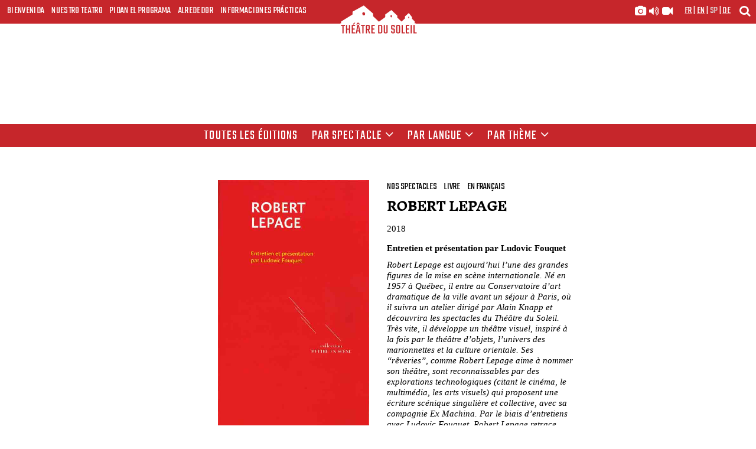

--- FILE ---
content_type: text/html; charset=UTF-8
request_url: https://theatre-du-soleil.fr/sp/ediciones/robert-lepage-1937
body_size: 4927
content:
<!-- cache: actif--><!-- cache: cache exists oui--><!-- cache: cache infos : edition_page with compile ID edition_pagespeyJsYW5nIjoic3AiLCJlZGl0aW9uSUQiOiIxOTM3In0=--><!doctype html>
<html class="no-js" lang="fr">
<head>
    <meta charset="utf-8">
    <title>Robert Lepage &raquo; Ediciones</title>
    
    
        <meta name="robots" content="index, follow">
    
        <meta property="og:image" content="https://theatre-du-soleil.fr/media/public/img/partage.jpg"/>
    <link rel="image_src" href="https://theatre-du-soleil.fr/media/public/img/partage.jpg" />
    
    
    <meta name="viewport" content="width=device-width, initial-scale=1">
    <meta name="google-site-verification" content="AxCph2NqpQ-p00qP7m_bZVAgRjuvb_931rNYNnaKFbg" />
    <meta property="og:title" content="Robert Lepage &raquo; Ediciones" />
    <meta property="og:type" content="article" />
    <meta property="og:url" content=" https://www.theatre-du-soleil.fr "/>

    <link rel="icon" type="image/png" href="https://theatre-du-soleil.fr/media/public//img/favicon.png">
    <link rel="stylesheet" href="https://theatre-du-soleil.fr/media/public/fonts/stylesheet.css">

    <link rel="stylesheet" href="https://theatre-du-soleil.fr/media/public/css/bootstrap.css">
    <link rel="stylesheet" href="https://theatre-du-soleil.fr/media/public/css/main.css?version=7.22">
    <link rel="stylesheet" href="https://theatre-du-soleil.fr/media/public/css/slider.css">




    <link rel="stylesheet" href="https://theatre-du-soleil.fr/media/public/js/carousel/assets/owl.carousel.css">
    <link rel="stylesheet" href="https://theatre-du-soleil.fr/media/public/css/kalendae.css" type="text/css" charset="utf-8">
    <link href="https://theatre-du-soleil.fr/media/public/css/glightbox.min.css" rel="stylesheet" />
    <link rel="stylesheet" href="https://theatre-du-soleil.fr/media/public/css/font-awesome.css" type="text/css">
    <link href="https://fonts.googleapis.com/css?family=Teko:300,400,600,700" rel="stylesheet"> 
    <link href="https://fonts.googleapis.com/css?family=IM+Fell+English:400,400i" rel="stylesheet">
    <link rel="stylesheet" href="//cdnjs.cloudflare.com/ajax/libs/animate.css/3.2.0/animate.min.css">

    <script src="https://theatre-du-soleil.fr/media/public/js/modernizr-custom.js"></script>
    <script src="https://theatre-du-soleil.fr/media/public/js/jquery-1.12.3.min.js"></script>
    <script src='https://joaopereirawd.github.io/animatedModal.js/js/animatedModal.min.js'></script>
    <script src='https://joaopereirawd.github.io/animatedModal.js/js/plugins.js'></script>
    <script src="https://theatre-du-soleil.fr/media/public/js/glightbox.min.js"></script>
    <script src="https://theatre-du-soleil.fr/media/public/js/kalendae.standalone.js" type="text/javascript" charset="utf-8"></script>
    <script src="https://theatre-du-soleil.fr/media/public/js/pagination.js" type="text/javascript" charset="utf-8"></script>
    <script src="https://theatre-du-soleil.fr/media/public/js/sc-player-html.js" type="text/javascript" charset="utf-8"></script>
    <script type="text/javascript">
        var URL_MEDIA_PUBLIC_JS = "https://theatre-du-soleil.fr/media/public/js/";
        var URL_MEDIA_PUBLIC_IMG = "https://theatre-du-soleil.fr/media/public/img/";
        var URL_SITE = "https://theatre-du-soleil.fr/";
        var URL_INCLUDE = "https://theatre-du-soleil.fr/public_page/include/";
        var IS_NOT_DESKTOP= 0;
        var LOGIN_PUBLIC_ID= 0;
    </script>

    <script type="text/javascript">
        function validerFormSearch(frm) {
            frm = document.forms[frm].elements['recherche'];
            if( frm.value != "" ) {
            } else {
                return false;
            }
        }
    </script>

    <!-- Compiled and minified CSS Icons -->
    <link rel="stylesheet" href=
"https://cdnjs.cloudflare.com/ajax/libs/font-awesome/4.7.0/css/font-awesome.min.css">

    

</head>
<body>
    <span id="top"></span>

    <header id="primary">

  <fieldset class="search clearfix">
      <form class="container clearfix" name="Search" onsubmit="return validerFormSearch('Search')" method="GET" action="https://theatre-du-soleil.fr/sp/recherche">
        <input class="form-control col-md-10" type="text" placeholder="Veuillez indiquer votre recherche" name="recherche">
        <button class="btn btn-default" type="submit">OK</button>
      </form>
  </fieldset>


	<nav class="menu brique">
    <div class="hamburger hamburger--elastic visible-xs">
      <div class="hamburger-box">
          <div class="hamburger-inner"></div>
      </div>
      <p class="titre">Menu</p>
    </div>
		<ul class="listMenu list-unstyled hidden-xs">
			<li><a href="https://theatre-du-soleil.fr/sp/">Bienvenida</a></li>
			<li class="theatre"><a href="#" class="theatre">Nuestro teatro</a>
					<ul class="list-unstyled underub">
						<li><a href="https://theatre-du-soleil.fr/sp/nuestro-teatro/los-espectaculos">Los espectáculos</a></li>
						<li><a href="https://theatre-du-soleil.fr/sp/nuestro-teatro/las-peliculas">Las peliculas</a></li>
						<li><a href="https://theatre-du-soleil.fr/sp/nuestro-teatro/histoire-et-sources">Historia y fuentes</a></li>
            <li><a href="https://theatre-du-soleil.fr/sp/nuestro-teatro/la-vuelta-al-mundo-en-61-anos">La vuelta al mundo en 61 años</a></li>
					</ul>
			</li>
			<li><a href="https://theatre-du-soleil.fr/sp/pidan-el-programa">Pidan el programa</a></li>
			<li><a href="#" class="autour">Alrededor</a>
					<ul class="list-unstyled underub">
						<li><a href="https://theatre-du-soleil.fr/sp/alrededor/transmisioacute-n-de-conocimiento">Transmisión de conocimiento</a></li>
						<li><a href="https://theatre-du-soleil.fr/sp/ediciones">Ediciones</a></li>
						<li><a href="https://theatre-du-soleil.fr/sp/guetteurs-tocsin">Guetteurs & tocsin</a></li>
            <li><a href="https://theatre-du-soleil.fr/sp/"></a></li>
						<li><a href="https://theatre-du-soleil.fr/sp/almanaque">Almanaque</a></li>
					</ul>
			</li>
      <li><a href="https://theatre-du-soleil.fr/sp/informaciones-practicas" class="hidden-md">Informaciones prácticas</a>
        <a href="https://theatre-du-soleil.fr/sp/informaciones-practicas" class="visible-md">En pratique</a></li>
        <li class="visible-xs media"> <a href="https://theatre-du-soleil.fr/sp/galeriacute-a-multimedia/en-imagenes/espectaculos" title="Galería multimedia" />
          <i class="fa fa-camera" aria-hidden="true"></i>
          <i class="fa fa-volume-up" aria-hidden="true"></i>
          <i class="fa fa-video-camera" aria-hidden="true"></i>
        </a></li>
		</ul>
	</nav>
  <div class="soleil">
    <span class="bgleft hidden-md hidden-lg"></span>
	   <div class="logo brique">
        <img src="https://theatre-du-soleil.fr/media/public/img/svg/logo-nef-seules-rouge.svg">
          <div class="nom">
            <span class="logSoleil"><img src="https://theatre-du-soleil.fr/media/public/img/svg/logo-titre-rouge.svg"></span>
          </div>
      </div>
     <span class="bgright hidden-md hidden-lg"></span> 
  </div>
  <div class="secondary brique">
       <div class="recherche">
       <a href="#" title="moteur de recherche">
          <i class="fa fa-search" aria-hidden="true"></i>
       </a>
      </div>

      <div class="langues">

                                  <a href="https://theatre-du-soleil.fr/fr/" >fr</a>
                          <span>|</span>          <a href="https://theatre-du-soleil.fr/en/" >en</a>
                          <span>|</span>          <a href="https://theatre-du-soleil.fr/sp/" class="ici">sp</a>
                          <span>|</span>          <a href="https://theatre-du-soleil.fr/de/" >de</a>
                        </div>
      <div class="medias hidden-xs">
        <a title="Galería multimedia" href="https://theatre-du-soleil.fr/sp/galeriacute-a-multimedia/en-imagenes/espectaculos">
          <i class="fa fa-camera" aria-hidden="true"></i>
          <i class="fa fa-volume-up" aria-hidden="true"></i>
          <i class="fa fa-video-camera" aria-hidden="true"></i>
        </a>
      </div>
  </div>
</header>
  
<section class="galerie sousmenu brique">
	
	<ul class="list-unstyled list-inline">
		<li><a  href="https://theatre-du-soleil.fr/sp/ediciones" >Toutes les éditions</a></li>
		<li><a href="#" class="filtre-spectacle ">Par spectacle<i class="fa fa-angle-down"></i></a>
		</li>
		<li><a href="#" class="filtre-langue ">par langue<i class="fa fa-angle-down"></i></a>
		</li>
		<li><a href="#" class="filtre-theme ">Par thème<i class="fa fa-angle-down"></i></a>
		</li>
	</ul>

</section>
<section class="filtre edition">
	<div class="wrapFiche filtre-spectacle" >
		<ul class="list-unstyled">
						<li><a href="https://theatre-du-soleil.fr/sp/ediciones/par-spectacle/ici-sont-les-dragons-2470" 
				 >Ici sont les Dragons</a></li>

						<li><a href="https://theatre-du-soleil.fr/sp/ediciones/par-spectacle/notre-vie-dans-l-art-2450" 
				 >Notre vie dans l'art</a></li>

						<li><a href="https://theatre-du-soleil.fr/sp/ediciones/par-spectacle/kanata-episode-i-la-controverse-2164" 
				 >Kanata - Épisode I - La Controverse </a></li>

						<li><a href="https://theatre-du-soleil.fr/sp/ediciones/par-spectacle/notre-petit-mahabharata-2146" 
				 >Notre Petit Mahabharata</a></li>

						<li><a href="https://theatre-du-soleil.fr/sp/ediciones/par-spectacle/une-chambre-en-inde-401" 
				 >Une chambre en Inde</a></li>

						<li><a href="https://theatre-du-soleil.fr/sp/ediciones/par-spectacle/macbeth-396" 
				 >Macbeth</a></li>

						<li><a href="https://theatre-du-soleil.fr/sp/ediciones/par-spectacle/la-ronde-de-nuit-2172" 
				 >La Ronde de nuit</a></li>

						<li><a href="https://theatre-du-soleil.fr/sp/ediciones/par-spectacle/l-histoire-terrible-mais-inachevee-de-norodom-sihanouk-roi-du-cambodge-2173" 
				 >L’Histoire terrible mais inachevée de Norodom Sihanouk, roi du Cambodge</a></li>

						<li><a href="https://theatre-du-soleil.fr/sp/ediciones/par-spectacle/les-naufrages-du-fol-espoir-378" 
				 >Les Naufragés du Fol Espoir</a></li>

						<li><a href="https://theatre-du-soleil.fr/sp/ediciones/par-spectacle/les-phmres-227" 
				 >Les Éphémères</a></li>

						<li><a href="https://theatre-du-soleil.fr/sp/ediciones/par-spectacle/le-dernier-caravanserail-177" 
				 >Le Dernier Caravansérail</a></li>

						<li><a href="https://theatre-du-soleil.fr/sp/ediciones/par-spectacle/tambours-sur-la-digue-161" 
				 >Tambours sur la digue</a></li>

						<li><a href="https://theatre-du-soleil.fr/sp/ediciones/par-spectacle/et-soudain-des-nuits-d-eveil-165" 
				 >Et soudain des nuits d’éveil</a></li>

						<li><a href="https://theatre-du-soleil.fr/sp/ediciones/par-spectacle/le-tartuffe-166" 
				 >Le Tartuffe</a></li>

						<li><a href="https://theatre-du-soleil.fr/sp/ediciones/par-spectacle/la-ville-parjure-226" 
				 >La Ville parjure </a></li>

						<li><a href="https://theatre-du-soleil.fr/sp/ediciones/par-spectacle/les-atrides-br-les-eumnides-5" 
				 >Les Atrides  Les Euménides</a></li>

						<li><a href="https://theatre-du-soleil.fr/sp/ediciones/par-spectacle/les-atrides-les-choephores-4" 
				 >Les Atrides  Les Choéphores</a></li>

						<li><a href="https://theatre-du-soleil.fr/sp/ediciones/par-spectacle/les-atrides-br-agamemnon-3" 
				 >Les Atrides  Agamemnon</a></li>

						<li><a href="https://theatre-du-soleil.fr/sp/ediciones/par-spectacle/les-atrides-iphigenie-162" 
				 >Les Atrides  Iphigénie</a></li>

						<li><a href="https://theatre-du-soleil.fr/sp/ediciones/par-spectacle/l-indiade-170" 
				 >L’Indiade </a></li>

						<li><a href="https://theatre-du-soleil.fr/sp/ediciones/par-spectacle/l-histoire-terrible-mais-inachevee-de-norodom-sihanouk-roi-du-cambodge-164" 
				 >L'Histoire terrible mais inachevée de Norodom Sihanouk, roi du Cambodge</a></li>

						<li><a href="https://theatre-du-soleil.fr/sp/ediciones/par-spectacle/les-shakespeare-henri-iv-1" 
				 >Les Shakespeare  Henri IV</a></li>

						<li><a href="https://theatre-du-soleil.fr/sp/ediciones/par-spectacle/les-shakespeare-br-la-nuit-des-rois-2" 
				 >Les Shakespeare  La nuit des rois</a></li>

						<li><a href="https://theatre-du-soleil.fr/sp/ediciones/par-spectacle/les-shakespeare-richard-ii-158" 
				 >Les Shakespeare  Richard II</a></li>

						<li><a href="https://theatre-du-soleil.fr/sp/ediciones/par-spectacle/mephisto-225" 
				 >Mephisto</a></li>

						<li><a href="https://theatre-du-soleil.fr/sp/ediciones/par-spectacle/l-age-d-or-167" 
				 >L'Âge d’or</a></li>

						<li><a href="https://theatre-du-soleil.fr/sp/ediciones/par-spectacle/1793-224" 
				 >1793</a></li>

						<li><a href="https://theatre-du-soleil.fr/sp/ediciones/par-spectacle/1789-223" 
				 >1789</a></li>

						<li><a href="https://theatre-du-soleil.fr/sp/ediciones/par-spectacle/les-clowns-222" 
				 >Les Clowns</a></li>

						<li><a href="https://theatre-du-soleil.fr/sp/ediciones/par-spectacle/le-songe-d-une-nuit-d-ete-221" 
				 >Le Songe d’une nuit d’été</a></li>

						<li><a href="https://theatre-du-soleil.fr/sp/ediciones/par-spectacle/la-cuisine-220" 
				 >La Cuisine</a></li>

						<li><a href="https://theatre-du-soleil.fr/sp/ediciones/par-spectacle/le-capitaine-fracasse-219" 
				 >Le Capitaine Fracasse</a></li>

						<li><a href="https://theatre-du-soleil.fr/sp/ediciones/par-spectacle/les-petits-bourgeois-218" 
				 >Les Petits bourgeois</a></li>

						<li><a href="https://theatre-du-soleil.fr/sp/ediciones/par-spectacle/genghis-khan-217" 
				 >Genghis Khan</a></li>

					
		</ul>
	</div>
	<div class="wrapFiche filtre-langue" >
		<ul class="list-unstyled">
						<li><a href="https://theatre-du-soleil.fr/sp/ediciones/par-langue/en-croate-23" >croate</a></li>
					<li><a href="https://theatre-du-soleil.fr/sp/ediciones/par-langue/en-braille-22" >braille</a></li>
					<li><a href="https://theatre-du-soleil.fr/sp/ediciones/par-langue/en-khmer-21" >khmer</a></li>
					<li><a href="https://theatre-du-soleil.fr/sp/ediciones/par-langue/en-slovaque-20" >slovaque</a></li>
					<li><a href="https://theatre-du-soleil.fr/sp/ediciones/par-langue/en-japonais-19" >japonais</a></li>
					<li><a href="https://theatre-du-soleil.fr/sp/ediciones/par-langue/en-hebreu-18" >hébreu</a></li>
					<li><a href="https://theatre-du-soleil.fr/sp/ediciones/par-langue/en-polonais-17" >polonais</a></li>
					<li><a href="https://theatre-du-soleil.fr/sp/ediciones/par-langue/en-coreen-16" >coréen</a></li>
					<li><a href="https://theatre-du-soleil.fr/sp/ediciones/par-langue/en-mandarin-15" >mandarin</a></li>
					<li><a href="https://theatre-du-soleil.fr/sp/ediciones/par-langue/en-allemand-8" >allemand</a></li>
					<li><a href="https://theatre-du-soleil.fr/sp/ediciones/par-langue/en-anglais-3" >anglais</a></li>
					<li><a href="https://theatre-du-soleil.fr/sp/ediciones/par-langue/en-espagnol-4" >espagnol</a></li>
					<li><a href="https://theatre-du-soleil.fr/sp/ediciones/par-langue/en-francais-2" >français</a></li>
					<li><a href="https://theatre-du-soleil.fr/sp/ediciones/par-langue/en-grec-9" >grec</a></li>
					<li><a href="https://theatre-du-soleil.fr/sp/ediciones/par-langue/en-hongrois-10" >hongrois</a></li>
					<li><a href="https://theatre-du-soleil.fr/sp/ediciones/par-langue/en-italien-11" >italien</a></li>
					<li><a href="https://theatre-du-soleil.fr/sp/ediciones/par-langue/en-portugais-5" >portugais</a></li>
					<li><a href="https://theatre-du-soleil.fr/sp/ediciones/par-langue/en-roumain-12" >roumain</a></li>
					<li><a href="https://theatre-du-soleil.fr/sp/ediciones/par-langue/multilingue-13" >multilingue</a></li>
				
		</ul>
	</div>


	<div class="wrapFiche filtre-theme"  >
		<ul class="list-unstyled">
					<li><a href="https://theatre-du-soleil.fr/sp/ediciones/par-theme/nos-spectacles-6" >Nos spectacles</a></li>
					<li><a href="https://theatre-du-soleil.fr/sp/ediciones/par-theme/nos-films-14" >Nos Films</a></li>
					<li><a href="https://theatre-du-soleil.fr/sp/ediciones/par-theme/autour-du-theatre-et-des-spectacles-7" >Autour du Théâtre et des spectacles</a></li>
		
	
		</ul>
	</div>
</section>



<header class="fiche edition">

		    
    	

		<!--  images de fonds -->
		
	<!--  positionnement dynamque des images de fonds  -->

	<style>
		.bg-bloc-images-01 {
		  	top:0%;
		    left:0%;
		}

	</style>

	<div class="wrapFiche">
		<div class="row">
			<div class="affiche col-xs-12 col-sm-6">

				<img class="" src="https://theatre-du-soleil.fr/public_data/edition/1542989693/2277_001.jpg" alt="livre Robert Lepage en français">			</div>

			<div class="col-xs-12 col-sm-6">
				 				<ul class="tag list-unstyled list-inline">
															<li>Nos spectacles</li>
					
					
					<li>livre</li>
										<li>en français</li>
									</ul>
				<h1 class="titre">Robert Lepage</h1>
				
								<div class="texte">
					2018
				</div>
				
								<div class="texte">
					<p><strong>Entretien et présentation par Ludovic Fouquet</strong></p>
<p><em>Robert Lepage est aujourd’hui l’une des grandes figures de la mise en scène internationale. Né en 1957 à Québec, il entre au Conservatoire d’art dramatique de la ville avant un séjour à Paris, où il suivra un atelier dirigé par Alain Knapp et découvrira les spectacles du Théâtre du Soleil. Très vite, il développe un théâtre visuel, inspiré à la fois par le théâtre d’objets, l’univers des marionnettes et la culture orientale. Ses “rêveries”, comme Robert Lepage aime à nommer son théâtre, sont reconnaissables par des explorations technologiques (citant le cinéma, le multimédia, les arts visuels) qui proposent une écriture scénique singulière et collective, avec sa compagnie Ex Machina. Par le biais d’entretiens avec Ludovic Fouquet, Robert Lepage retrace dans ce livre son parcours (du théâtre à l’opéra, en passant par le cirque, la danse, les concerts, etc.) et permet au lecteur d’approcher au plus près de son esthétique et du processus de création.</em></p>
<p> 13, 00 € | ISBN 978-2-330-11338-4 © <a href="https://www.actes-sud.fr/catalogue/essais-et-ecrits-sur-le-theatre/robert-lepage">Actes Sud Papiers,</a> collection Mettre en scène</p>
				</div>
				
<!--
				<div class="complement">
					<p>Novembre, 2014 / 19,6 x 25,5 / 352 pages<br>
					Actes Sud Beaux livres : Hors collection<br>
					Coédition Théâtre du Soleil
					</p>
					<p>ISBN 978-2-330-03720-8<br>
					Prix indicatif : 45€</p>
					<p>Le livre a reçu le Prix de la critique 2015<br>
					dans la catégorie Meilleur livre sur le théâtre</p>
				</div>
-->

			</div>
		</div>
	</div>
</header>



    
    <footer id="footer" class="brique">
        <header>
            <h1 class="nom">Théâtre du soleil</h1>
            <h2 class="adresse">Cartoucherie - 75012 Paris</h2>
        </header>
        <nav>
            <ul class="list-unstyled list-inline">
                <li><a href="https://theatre-du-soleil.fr/sp/contactez-nous">Contactez-nous</a></li>
                <li><a href="https://theatre-du-soleil.fr/sp/inscription-lettre">Recevoir nos actualités</a></li>
                <li><a href="https://theatre-du-soleil.fr/sp/arbre-a-palabres">L'arbre à palabres</a></li>
                <li><a href="https://theatre-du-soleil.fr/sp/les-stages">Les stages</a></li> 
                <li><a href="https://theatre-du-soleil.fr/sp/nos-archives">Nos archives</a></li>
                <li><a href="https://theatre-du-soleil.fr/sp/plan-du-site">Plan du site</a></li>
                <li><a href="https://theatre-du-soleil.fr/sp/mentions-legales">Mentions légales</a></li>
                <li><a href="https://theatre-du-soleil.fr/sp/credits">Crédits</a></li>
            </ul>
        </nav>
    </footer>
    
    <script type="text/javascript">
        $(document).ready(function () {
        if ( !$('#primary').hasClass('home') ) {
            $('#primary').addClass('go');
        }
        });
    </script>

    <script src="https://theatre-du-soleil.fr/media/public/js/bootstrap.min.js"></script>
    <script src="https://theatre-du-soleil.fr/media/public/js/carousel/owl.carousel.min.js"></script> 
    <script src="https://theatre-du-soleil.fr/media/public/js/slick.min.js" type="text/javascript" charset="utf-8"></script>
    <script src="https://theatre-du-soleil.fr/media/public/js/lightbox.js"></script>
    <script src="https://theatre-du-soleil.fr/media/public/js/main.js?version=7.10"></script>

    <!-- Global site tag (gtag.js) - Google Analytics -->
<script async src='https://www.googletagmanager.com/gtag/js?id=G-WRR4M62HLR'></script>
<script>
  window.dataLayer = window.dataLayer || [];
  function gtag(){dataLayer.push(arguments);}
  gtag('js', new Date());

  gtag('config', 'G-WRR4M62HLR');
</script>

    </body>
</html>


--- FILE ---
content_type: application/javascript
request_url: https://theatre-du-soleil.fr/media/public/js/pagination.js
body_size: 6553
content:
/*
 * pagination.js 2.0.7
 * A jQuery plugin to provide simple yet fully customisable pagination.
 * https://github.com/superRaytin/paginationjs
 *
 * Homepage: http://paginationjs.com
 *
 * Copyright 2014-2100, superRaytin
 * Released under the MIT license.
 */

(function(global, $) {

    if (typeof $ === 'undefined') {
        throwError('Pagination requires jQuery.');
    }

    var pluginName = 'pagination';

    var pluginHookMethod = 'addHook';

    var eventPrefix = '__pagination-';

    // Conflict, use backup
    if ($.fn.pagination) {
        pluginName = 'pagination2';
    }

    $.fn[pluginName] = function(options) {

        if (typeof options === 'undefined') {
            return this;
        }

        var container = $(this);

        var pagination = {

            initialize: function() {
                var self = this;

                // Save attributes of current instance
                if (!container.data('pagination')) {
                    container.data('pagination', {});
                }

                // Before initialize
                if (self.callHook('beforeInit') === false) return;

                // If pagination has been initialized, destroy it
                if (container.data('pagination').initialized) {
                    $('.paginationjs', container).remove();
                }

                // Whether to disable Pagination at the initialization
                self.disabled = !!attributes.disabled;

                // Passed to the callback function
                var model = self.model = {
                    pageRange: attributes.pageRange,
                    pageSize: attributes.pageSize
                };

                // "dataSource"`s type is unknown, parse it to find true data
                self.parseDataSource(attributes.dataSource, function(dataSource) {

                    // Whether pagination is sync mode
                    self.sync = Helpers.isArray(dataSource);
                    if (self.sync) {
                        model.totalNumber = attributes.totalNumber = dataSource.length;
                    }

                    // Obtain the total number of pages
                    model.totalPage = self.getTotalPage();

                    // Less than one page
                    if (attributes.hideWhenLessThanOnePage) {
                        if (model.totalPage <= 1) return;
                    }

                    var el = self.render(true);

                    // Extra className
                    if (attributes.className) {
                        el.addClass(attributes.className);
                    }

                    model.el = el;

                    // Load template
                    container[attributes.position === 'bottom' ? 'append' : 'prepend'](el);

                    // Binding events
                    self.observer();

                    // initialized flag
                    container.data('pagination').initialized = true;

                    // After initialized
                    self.callHook('afterInit', el);

                });

            },

            render: function(isBoot) {

                var self = this;
                var model = self.model;
                var el = model.el || $('<div class="paginationjs"></div>');
                var isForced = isBoot !== true;

                // Before render
                self.callHook('beforeRender', isForced);

                var currentPage = model.pageNumber || attributes.pageNumber;
                var pageRange = attributes.pageRange;
                var totalPage = model.totalPage;

                var rangeStart = currentPage - pageRange;
                var rangeEnd = currentPage + pageRange;

                if (rangeEnd > totalPage) {
                    rangeEnd = totalPage;
                    rangeStart = totalPage - pageRange * 2;
                    rangeStart = rangeStart < 1 ? 1 : rangeStart;
                }

                if (rangeStart <= 1) {
                    rangeStart = 1;

                    rangeEnd = Math.min(pageRange * 2 + 1, totalPage);
                }

                el.html(self.createTemplate({
                    currentPage: currentPage,
                    pageRange: pageRange,
                    totalPage: totalPage,
                    rangeStart: rangeStart,
                    rangeEnd: rangeEnd
                }));

                // After render
                self.callHook('afterRender', isForced);

                return el;
            },

            // Create template
            createTemplate: function(args) {

                var self = this;
                var currentPage = args.currentPage;
                var totalPage = args.totalPage;
                var rangeStart = args.rangeStart;
                var rangeEnd = args.rangeEnd;

                var totalNumber = attributes.totalNumber;

                var showPrevious = attributes.showPrevious;
                var showNext = attributes.showNext;
                var showPageNumbers = attributes.showPageNumbers;
                var showNavigator = attributes.showNavigator;
                var showGoInput = attributes.showGoInput;
                var showGoButton = attributes.showGoButton;

                var pageLink = attributes.pageLink;
                var prevText = attributes.prevText;
                var nextText = attributes.nextText;
                var ellipsisText = attributes.ellipsisText;
                var goButtonText = attributes.goButtonText;

                var classPrefix = attributes.classPrefix;
                var activeClassName = attributes.activeClassName;
                var disableClassName = attributes.disableClassName;
                var ulClassName = attributes.ulClassName;

                var formatNavigator = $.isFunction(attributes.formatNavigator) ? attributes.formatNavigator() : attributes.formatNavigator;
                var formatGoInput = $.isFunction(attributes.formatGoInput) ? attributes.formatGoInput() : attributes.formatGoInput;
                var formatGoButton = $.isFunction(attributes.formatGoButton) ? attributes.formatGoButton() : attributes.formatGoButton;

                var autoHidePrevious = $.isFunction(attributes.autoHidePrevious) ? attributes.autoHidePrevious() : attributes.autoHidePrevious;
                var autoHideNext = $.isFunction(attributes.autoHideNext) ? attributes.autoHideNext() : attributes.autoHideNext;

                var header = $.isFunction(attributes.header) ? attributes.header() : attributes.header;
                var footer = $.isFunction(attributes.footer) ? attributes.footer() : attributes.footer;

                var html = '';
                var goInput = '<input type="text" class="J-paginationjs-go-pagenumber">';
                var goButton = '<input type="button" class="J-paginationjs-go-button" value="'+ goButtonText +'">';
                var formattedString;
                var i;

                if (header) {

                    formattedString = self.replaceVariables(header, {
                        currentPage: currentPage,
                        totalPage: totalPage,
                        totalNumber: totalNumber
                    });

                    html += formattedString;
                }

                if (showPrevious || showPageNumbers || showNext) {

                    html += '<div class="paginationjs-pages">';

                    if (ulClassName) {
                        html += '<ul class="'+ ulClassName +'">';
                    }
                    else{
                        html += '<ul>';
                    }

                    // Previous page button
                    if (showPrevious) {
                        if (currentPage === 1) {
                            if (!autoHidePrevious) {
                                html += '<li class="'+ classPrefix +'-prev '+ disableClassName +'"><a>'+ prevText +'<\/a><\/li>';
                            }
                        }
                        else{
                            html += '<li class="'+ classPrefix +'-prev J-paginationjs-previous" data-num="'+ (currentPage - 1) +'" title="Previous page"><a href="'+ pageLink +'">'+ prevText +'<\/a><\/li>';
                        }
                    }

                    // Page numbers
                    if (showPageNumbers) {
                        if (rangeStart <= 3) {
                            for(i = 1; i < rangeStart; i++) {
                                if (i == currentPage) {
                                    html += '<li class="'+ classPrefix +'-page J-paginationjs-page '+ activeClassName +'" data-num="'+ i +'"><a>'+ i +'<\/a><\/li>';
                                }
                                else{
                                    html += '<li class="'+ classPrefix +'-page J-paginationjs-page" data-num="'+ i +'"><a href="'+ pageLink +'">'+ i +'<\/a><\/li>';
                                }
                            }
                        }
                        else{
                            if (attributes.showFirstOnEllipsisShow) {
                                html += '<li class="'+ classPrefix +'-page '+ classPrefix +'-first J-paginationjs-page" data-num="1"><a href="'+ pageLink +'">1<\/a><\/li>';
                            }

                            html += '<li class="'+ classPrefix +'-ellipsis '+ disableClassName +'"><a>'+ ellipsisText +'<\/a><\/li>';
                        }

                        // Main loop
                        for(i = rangeStart; i <= rangeEnd; i++) {
                            if (i == currentPage) {
                                html += '<li class="'+ classPrefix +'-page J-paginationjs-page '+ activeClassName +'" data-num="'+ i +'"><a>'+ i +'<\/a><\/li>';
                            }
                            else{
                                html += '<li class="'+ classPrefix +'-page J-paginationjs-page" data-num="'+ i +'"><a href="'+ pageLink +'">'+ i +'<\/a><\/li>';
                            }
                        }

                        if (rangeEnd >= totalPage - 2) {
                            for(i = rangeEnd + 1; i <= totalPage; i++) {
                                html += '<li class="'+ classPrefix +'-page J-paginationjs-page" data-num="'+ i +'"><a href="'+ pageLink +'">'+ i +'<\/a><\/li>';
                            }
                        }
                        else{
                            html += '<li class="'+ classPrefix +'-ellipsis '+ disableClassName +'"><a>'+ ellipsisText +'<\/a><\/li>';

                            if (attributes.showLastOnEllipsisShow) {
                                html += '<li class="'+ classPrefix +'-page '+ classPrefix +'-last J-paginationjs-page" data-num="'+ totalPage +'"><a href="'+ pageLink +'">'+ totalPage +'<\/a><\/li>';
                            }
                        }
                    }

                    // Next page button
                    if (showNext) {
                        if (currentPage == totalPage) {
                            if (!autoHideNext) {
                                html += '<li class="'+ classPrefix +'-next '+ disableClassName +'"><a>'+ nextText +'<\/a><\/li>';
                            }
                        }
                        else{
                            html += '<li class="'+ classPrefix +'-next J-paginationjs-next" data-num="'+ (currentPage + 1) +'" title="Next page"><a href="'+ pageLink +'">'+ nextText +'<\/a><\/li>';
                        }
                    }

                    html += '<\/ul><\/div>';

                }

                // Navigator
                if (showNavigator) {

                    if (formatNavigator) {

                        formattedString = self.replaceVariables(formatNavigator, {
                            currentPage: currentPage,
                            totalPage: totalPage,
                            totalNumber: totalNumber
                        });

                        html += '<div class="'+ classPrefix +'-nav J-paginationjs-nav">'+ formattedString +'<\/div>';
                    }
                }

                // Go input
                if (showGoInput) {

                    if (formatGoInput) {

                        formattedString = self.replaceVariables(formatGoInput, {
                            currentPage: currentPage,
                            totalPage: totalPage,
                            totalNumber: totalNumber,
                            input: goInput
                        });

                        html += '<div class="'+ classPrefix +'-go-input">'+ formattedString +'</div>';
                    }
                }

                // Go button
                if (showGoButton) {

                    if (formatGoButton) {

                        formattedString = self.replaceVariables(formatGoButton, {
                            currentPage: currentPage,
                            totalPage: totalPage,
                            totalNumber: totalNumber,
                            button: goButton
                        });

                        html += '<div class="'+ classPrefix +'-go-button">'+ formattedString +'</div>';
                    }
                }

                if (footer) {

                    formattedString = self.replaceVariables(footer, {
                        currentPage: currentPage,
                        totalPage: totalPage,
                        totalNumber: totalNumber
                    });

                    html += formattedString;
                }

                return html;
            },

            // Go to the specified page
            go: function(number, callback) {

                var self = this;
                var model = self.model;

                if (self.disabled) return;

                var pageNumber = number;
                var pageSize = attributes.pageSize;
                var totalPage = model.totalPage;

                pageNumber = parseInt(pageNumber);

                // Page number out of bounds
                if (!pageNumber || pageNumber < 1 || pageNumber > totalPage) return;

                // Sync mode
                if (self.sync) {
                    render(self.getDataSegment(pageNumber));
                    return;
                }

                var postData = {};
                var alias = attributes.alias || {};

                postData[alias.pageSize ? alias.pageSize : 'pageSize'] = pageSize;
                postData[alias.pageNumber ? alias.pageNumber : 'pageNumber'] = pageNumber;

                var formatAjaxParams = {
                    type: 'get',
                    cache: false,
                    data: {},
                    contentType: 'application/x-www-form-urlencoded; charset=UTF-8',
                    dataType: 'json',
                    async: true
                };

                $.extend(true, formatAjaxParams, attributes.ajax);
                $.extend(formatAjaxParams.data || {}, postData);

                formatAjaxParams.url = attributes.dataSource;
                formatAjaxParams.success = function(response) {
                    render(self.filterDataByLocator(response));
                };
                formatAjaxParams.error = function(jqXHR, textStatus, errorThrown) {
                    attributes.formatAjaxError && attributes.formatAjaxError(jqXHR, textStatus, errorThrown);
                    self.enable();
                };

                self.disable();

                $.ajax(formatAjaxParams);

                function render(data) {

                    // Before paging
                    if (self.callHook('beforePaging', pageNumber) === false) return false;

                    // Pagination direction
                    model.direction = typeof model.pageNumber === 'undefined' ? 0 : (pageNumber > model.pageNumber ? 1 : -1);

                    model.pageNumber = pageNumber;

                    self.render();

                    if (self.disabled && !self.sync) {
                        // enable
                        self.enable();
                    }

                    // cache model data
                    container.data('pagination').model = model;

                    // format result before execute callback
                    if ($.isFunction(attributes.formatResult)) {
                        var cloneData = $.extend(true, [], data);
                        if (!Helpers.isArray(data = attributes.formatResult(cloneData))) {
                            data = cloneData;
                        }
                    }

                    container.data('pagination').currentPageData = data;

                    // callback
                    self.doCallback(data, callback);

                    // After pageing
                    self.callHook('afterPaging', pageNumber);

                    // Already the first page
                    if (pageNumber == 1) {
                        self.callHook('afterIsFirstPage');
                    }

                    // Already the last page
                    if (pageNumber == model.totalPage) {
                        self.callHook('afterIsLastPage');
                    }

                }
            },

            doCallback: function(data, customCallback) {
                var self = this;
                var model = self.model;

                if ($.isFunction(customCallback)) {
                    customCallback(data, model);
                }
                else if ($.isFunction(attributes.callback)) {
                    attributes.callback(data, model);
                }
            },

            destroy: function() {

                // Before destroy
                if (this.callHook('beforeDestroy') === false) return;

                this.model.el.remove();
                container.off();

                // Remove style element
                $('#paginationjs-style').remove();

                // After destroy
                this.callHook('afterDestroy');
            },

            previous: function(callback) {
                this.go(this.model.pageNumber - 1, callback);
            },

            next: function(callback) {
                this.go(this.model.pageNumber + 1, callback);
            },

            disable: function() {
                var self = this;
                var source = self.sync ? 'sync' : 'async';

                // Before disable
                if (self.callHook('beforeDisable', source) === false) return;

                self.disabled = true;
                self.model.disabled = true;

                // After disable
                self.callHook('afterDisable', source);
            },

            enable: function() {
                var self = this;
                var source = self.sync ? 'sync' : 'async';

                // Before enable
                if (self.callHook('beforeEnable', source) === false) return;

                self.disabled = false;
                self.model.disabled = false;

                // After enable
                self.callHook('afterEnable', source);
            },

            refresh: function(callback) {
                this.go(this.model.pageNumber, callback);
            },

            show: function() {
                var self = this;

                if (self.model.el.is(':visible')) return;

                self.model.el.show();
            },

            hide: function() {
                var self = this;

                if (!self.model.el.is(':visible')) return;

                self.model.el.hide();
            },

            // Replace the variables of template
            replaceVariables: function(template, variables) {

                var formattedString;

                for(var key in variables) {
                    var value = variables[key];
                    var regexp = new RegExp('<%=\\s*'+ key +'\\s*%>', 'img');

                    formattedString = (formattedString || template).replace(regexp, value);
                }

                return formattedString;
            },

            // Get data segments
            getDataSegment: function(number) {
                var pageSize = attributes.pageSize;
                var dataSource = attributes.dataSource;
                var totalNumber = attributes.totalNumber;

                var start = pageSize * (number - 1) + 1;
                var end = Math.min(number * pageSize, totalNumber);

                return dataSource.slice(start - 1, end);
            },

            // Get total page
            getTotalPage: function() {
                return Math.ceil(attributes.totalNumber / attributes.pageSize);
            },

            // Get locator
            getLocator: function(locator) {
                var result;

                if (typeof locator === 'string') {
                    result = locator;
                }
                else if ($.isFunction(locator)) {
                    result = locator();
                }
                else{
                    throwError('"locator" is incorrect. (String | Function)');
                }

                return result;
            },

            // Filter data by "locator"
            filterDataByLocator: function(dataSource) {

                var locator = this.getLocator(attributes.locator);
                var filteredData;

                // Data source is an Object, use "locator" to locate the true data
                if (Helpers.isObject(dataSource)) {
                    try{
                        $.each(locator.split('.'), function(index, item) {
                            filteredData = (filteredData ? filteredData : dataSource)[item];
                        });
                    }
                    catch(e) {}

                    if (!filteredData) {
                        throwError('dataSource.'+ locator +' is undefined.');
                    }
                    else if (!Helpers.isArray(filteredData)) {
                        throwError('dataSource.'+ locator +' must be an Array.');
                    }
                }

                return filteredData || dataSource;
            },

            // Parse dataSource
            parseDataSource: function(dataSource, callback) {

                var self = this;
                var args = arguments;

                if (Helpers.isObject(dataSource)) {
                    callback(attributes.dataSource = self.filterDataByLocator(dataSource));
                }
                else if (Helpers.isArray(dataSource)) {
                    callback(attributes.dataSource = dataSource);
                }
                else if ($.isFunction(dataSource)) {
                    attributes.dataSource(function(data) {
                        if ($.isFunction(data)) {
                            throwError('Unexpect parameter of the "done" Function.');
                        }

                        args.callee.call(self, data, callback);
                    });
                }
                else if (typeof dataSource === 'string') {
                    if (/^https?|file:/.test(dataSource)) {
                        attributes.ajaxDataType = 'jsonp';
                    }

                    callback(dataSource);
                }
                else{
                    throwError('Unexpect data type of the "dataSource".');
                }
            },

            callHook: function(hook) {
                var paginationData = container.data('pagination');
                var result;

                var args = Array.prototype.slice.apply(arguments);
                args.shift();

                if (attributes[hook] && $.isFunction(attributes[hook])) {
                    if (attributes[hook].apply(global, args) === false) {
                        result = false;
                    }
                }

                if (paginationData.hooks && paginationData.hooks[hook]) {
                    $.each(paginationData.hooks[hook], function(index, item) {
                        if (item.apply(global, args) === false) {
                            result = false;
                        }
                    });
                }

                return result !== false;
            },

            observer: function() {

                var self = this;
                var el = self.model.el;

                // Go to page
                container.on(eventPrefix + 'go', function(event, pageNumber, done) {

                    pageNumber = parseInt($.trim(pageNumber));

                    if (!pageNumber) return;

                    if (!$.isNumeric(pageNumber)) {
                        throwError('"pageNumber" is incorrect. (Number)');
                    }

                    self.go(pageNumber, done);
                });

                // Page click
                el.delegate('.J-paginationjs-page', 'click', function(event) {
                    var current = $(event.currentTarget);
                    var pageNumber = $.trim(current.attr('data-num'));

                    if (!pageNumber || current.hasClass(attributes.disableClassName) || current.hasClass(attributes.activeClassName)) return;

                    // Before page button clicked
                    if (self.callHook('beforePageOnClick', event, pageNumber) === false) return false;

                    self.go(pageNumber);

                    // After page button clicked
                    self.callHook('afterPageOnClick', event, pageNumber);

                    if (!attributes.pageLink) return false;
                });

                // Previous click
                el.delegate('.J-paginationjs-previous', 'click', function(event) {
                    var current = $(event.currentTarget);
                    var pageNumber = $.trim(current.attr('data-num'));

                    if (!pageNumber || current.hasClass(attributes.disableClassName)) return;

                    // Before previous clicked
                    if (self.callHook('beforePreviousOnClick', event, pageNumber) === false) return false;

                    self.go(pageNumber);

                    // After previous clicked
                    self.callHook('afterPreviousOnClick', event, pageNumber);

                    if (!attributes.pageLink) return false;
                });

                // Next click
                el.delegate('.J-paginationjs-next', 'click', function(event) {
                    var current = $(event.currentTarget);
                    var pageNumber = $.trim(current.attr('data-num'));

                    if (!pageNumber || current.hasClass(attributes.disableClassName)) return;

                    // Before next clicked
                    if (self.callHook('beforeNextOnClick', event, pageNumber) === false) return false;

                    self.go(pageNumber);

                    // After next clicked
                    self.callHook('afterNextOnClick', event, pageNumber);

                    if (!attributes.pageLink) return false;
                });

                // Go button click
                el.delegate('.J-paginationjs-go-button', 'click', function() {
                    var pageNumber = $('.J-paginationjs-go-pagenumber', el).val();

                    // Before Go button clicked
                    if (self.callHook('beforeGoButtonOnClick', event, pageNumber) === false) return false;

                    container.trigger(eventPrefix + 'go', pageNumber);

                    // After Go button clicked
                    self.callHook('afterGoButtonOnClick', event, pageNumber);
                });

                // go input enter
                el.delegate('.J-paginationjs-go-pagenumber', 'keyup', function(event) {
                    if (event.which === 13) {
                        var pageNumber = $(event.currentTarget).val();

                        // Before Go input enter
                        if (self.callHook('beforeGoInputOnEnter', event, pageNumber) === false) return false;

                        container.trigger(eventPrefix + 'go', pageNumber);

                        // Regains focus
                        $('.J-paginationjs-go-pagenumber', el).focus();

                        // After Go input enter
                        self.callHook('afterGoInputOnEnter', event, pageNumber);
                    }
                });

                // Previous page
                container.on(eventPrefix + 'previous', function(event, done) {
                    self.previous(done);
                });

                // Next page
                container.on(eventPrefix + 'next', function(event, done) {
                    self.next(done);
                });

                // Disable
                container.on(eventPrefix + 'disable', function() {
                    self.disable();
                });

                // Enable
                container.on(eventPrefix + 'enable', function() {
                    self.enable();
                });

                // Refresh
                container.on(eventPrefix + 'refresh', function(event, done) {
                    self.refresh(done);
                });

                // Show
                container.on(eventPrefix + 'show', function() {
                    self.show();
                });

                // Hide
                container.on(eventPrefix + 'hide', function() {
                    self.hide();
                });

                // Destroy
                container.on(eventPrefix + 'destroy', function() {
                    self.destroy();
                });

                // Whether to load the default page
                if (attributes.triggerPagingOnInit) {
                    container.trigger(eventPrefix + 'go', Math.min(attributes.pageNumber, self.model.totalPage));
                }
            }
        };


        // If initial
        if (container.data('pagination') && container.data('pagination').initialized === true) {

            // Handling events
            if ($.isNumeric(options)) {
                // container.pagination(5)
                container.trigger.call(this, eventPrefix + 'go', options, arguments[1]);
                return this;
            }
            else if (typeof options === 'string') {

                var args = Array.prototype.slice.apply(arguments);
                args[0] = eventPrefix + args[0];

                switch(options) {
                    case 'previous':
                    case 'next':
                    case 'go':
                    case 'disable':
                    case 'enable':
                    case 'refresh':
                    case 'show':
                    case 'hide':
                    case 'destroy':
                        container.trigger.apply(this, args);
                        break;

                    // Get selected page number
                    case 'getSelectedPageNum':
                        if (container.data('pagination').model) {
                            return container.data('pagination').model.pageNumber;
                        }
                        else{
                            return container.data('pagination').attributes.pageNumber;
                        }

                    // Get total page
                    case 'getTotalPage':
                        return container.data('pagination').model.totalPage;

                    // Get selected page data
                    case 'getSelectedPageData':
                        return container.data('pagination').currentPageData;

                    // Whether pagination was be disabled
                    case 'isDisabled':
                        return container.data('pagination').model.disabled === true;

                    default:
                        throwError('Pagination do not provide action: ' + options);
                }

                return this;
            } else {
                // Uninstall the old instance before initialize a new one
                uninstallPlugin(container);
            }
        }
        else{
            if (!Helpers.isObject(options)) {
                throwError('Illegal options');
            }
        }


        // Attributes
        var attributes = $.extend({}, arguments.callee.defaults, options);

        // Check parameters
        parameterChecker(attributes);

        pagination.initialize();

        return this;
    };

    // Instance defaults
    $.fn[pluginName].defaults = {

        // Data source
        // Array | String | Function | Object
        //dataSource: '',

        // String | Function
        //locator: 'data',

        // Total entries, must be specified when the pagination is asynchronous
        totalNumber: 1,

        // Default page
        pageNumber: 1,

        // entries of per page
        pageSize: 10,

        // Page range (pages on both sides of the current page)
        pageRange: 2,

        // Whether to display the 'Previous' button
        showPrevious: true,

        // Whether to display the 'Next' button
        showNext: true,

        // Whether to display the page buttons
        showPageNumbers: true,

        showNavigator: false,

        // Whether to display the 'Go' input
        showGoInput: false,

        // Whether to display the 'Go' button
        showGoButton: false,

        // Page link
        pageLink: '',

        // 'Previous' text
        prevText: '&lsaquo;',

        // 'Next' text
        nextText: '&rsaquo;',

        // Ellipsis text
        ellipsisText: '...',

        // 'Go' button text
        goButtonText: 'Go',

        // Additional className for Pagination element
        //className: '',

        classPrefix: 'paginationjs',

        // Default active class
        activeClassName: 'active',

        // Default disable class
        disableClassName: 'disabled',

        //ulClassName: '',

        // Whether to insert inline style
        inlineStyle: true,

        formatNavigator: '<%= currentPage %> / <%= totalPage %>',

        formatGoInput: '<%= input %>',

        formatGoButton: '<%= button %>',

        // Pagination element's position in the container
        position: 'bottom',

        // Auto hide previous button when current page is the first page
        autoHidePrevious: false,

        // Auto hide next button when current page is the last page
        autoHideNext: false,

        //header: '',

        //footer: '',

        // Aliases for custom pagination parameters
        //alias: {},

        // Whether to trigger pagination at initialization
        triggerPagingOnInit: true,

        // Whether to hide pagination when less than one page
        hideWhenLessThanOnePage: false,

        showFirstOnEllipsisShow: true,

        showLastOnEllipsisShow: true,

        // Pagging callback
        callback: function() {}
    };

    // Hook register
    $.fn[pluginHookMethod] = function(hook, callback) {

        if (arguments.length < 2) {
            throwError('Missing argument.');
        }

        if (!$.isFunction(callback)) {
            throwError('callback must be a function.');
        }

        var container = $(this);
        var paginationData = container.data('pagination');

        if (!paginationData) {
            container.data('pagination', {});
            paginationData = container.data('pagination');
        }

        !paginationData.hooks && (paginationData.hooks = {});

        //paginationData.hooks[hook] = callback;
        paginationData.hooks[hook] = paginationData.hooks[hook] || [];
        paginationData.hooks[hook].push(callback);

    };

    // Static method
    $[pluginName] = function(selector, options) {

        if (arguments.length < 2) {
            throwError('Requires two parameters.');
        }

        var container;

        // 'selector' is a jQuery object
        if (typeof selector !== 'string' && selector instanceof jQuery) {
            container = selector;
        }
        else{
            container = $(selector);
        }

        if (!container.length) return;

        container.pagination(options);

        return container;

    };

    // ============================================================
    // helpers
    // ============================================================

    var Helpers = {};

    // Throw error
    function throwError(content) {
        throw new Error('Pagination: '+ content);
    }

    // Check parameters
    function parameterChecker(args) {

        if (!args.dataSource) {
            throwError('"dataSource" is required.');
        }

        if (typeof args.dataSource === 'string') {
            if (typeof args.totalNumber === 'undefined') {
                throwError('"totalNumber" is required.');
            }
            else if (!$.isNumeric(args.totalNumber)) {
                throwError('"totalNumber" is incorrect. (Number)');
            }
        }
        else if (Helpers.isObject(args.dataSource)) {
            if (typeof args.locator === 'undefined') {
                throwError('"dataSource" is an Object, please specify "locator".');
            }
            else if (typeof args.locator !== 'string' && !$.isFunction(args.locator)) {
                throwError(''+ args.locator +' is incorrect. (String | Function)');
            }
        }
    }

    // uninstall plugin
    function uninstallPlugin(target) {
        var events = ['go', 'previous', 'next', 'disable', 'enable', 'refresh', 'show', 'hide', 'destroy'];

        // off events of old instance
        $.each(events, function(index, value) {
            target.off(eventPrefix + value);
        });

        // reset pagination data
        target.data('pagination', {});

        // remove old
        $('.paginationjs', target).remove();
    }

    // Object type detection
    function getObjectType(object, tmp) {
        return ( (tmp = typeof(object)) == "object" ? object == null && "null" || Object.prototype.toString.call(object).slice(8, -1) : tmp ).toLowerCase();
    }
    $.each(['Object', 'Array'], function(index, name) {
        Helpers['is' + name] = function(object) {
            return getObjectType(object) === name.toLowerCase();
        };
    });

    /*
     * export via AMD or CommonJS
     * */
    if (typeof define === 'function' && define.amd) {
        define(function() {
            return $;
        });
    }

})(this, window.jQuery);